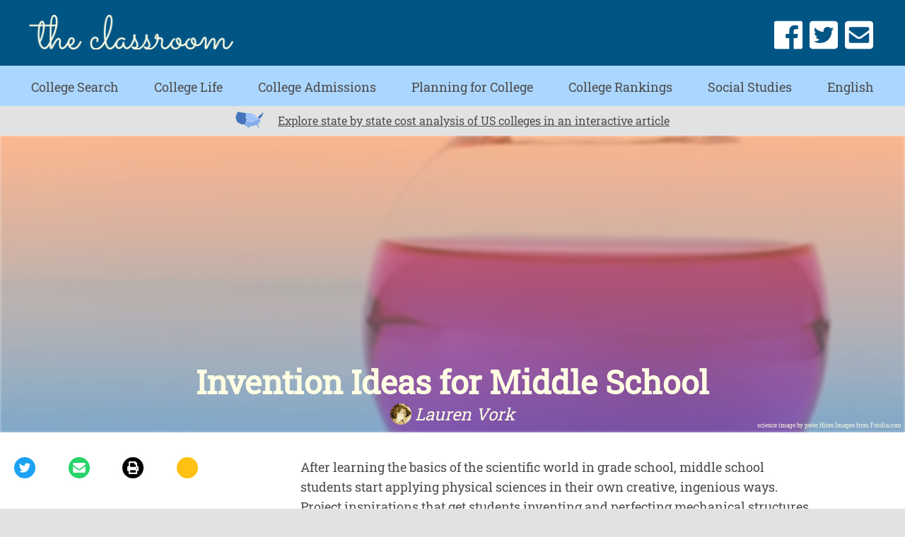

--- FILE ---
content_type: text/html; charset=utf-8
request_url: https://accounts.google.com/o/oauth2/postmessageRelay?parent=https%3A%2F%2Fwww.theclassroom.com&jsh=m%3B%2F_%2Fscs%2Fabc-static%2F_%2Fjs%2Fk%3Dgapi.lb.en.W5qDlPExdtA.O%2Fd%3D1%2Frs%3DAHpOoo8JInlRP_yLzwScb00AozrrUS6gJg%2Fm%3D__features__
body_size: 161
content:
<!DOCTYPE html><html><head><title></title><meta http-equiv="content-type" content="text/html; charset=utf-8"><meta http-equiv="X-UA-Compatible" content="IE=edge"><meta name="viewport" content="width=device-width, initial-scale=1, minimum-scale=1, maximum-scale=1, user-scalable=0"><script src='https://ssl.gstatic.com/accounts/o/2580342461-postmessagerelay.js' nonce="qGksGbOt3HEKAHdgi6v4bA"></script></head><body><script type="text/javascript" src="https://apis.google.com/js/rpc:shindig_random.js?onload=init" nonce="qGksGbOt3HEKAHdgi6v4bA"></script></body></html>

--- FILE ---
content_type: text/html; charset=utf-8
request_url: https://www.google.com/recaptcha/api2/aframe
body_size: 267
content:
<!DOCTYPE HTML><html><head><meta http-equiv="content-type" content="text/html; charset=UTF-8"></head><body><script nonce="HUgspnEmQnIOWg2fRdB4sA">/** Anti-fraud and anti-abuse applications only. See google.com/recaptcha */ try{var clients={'sodar':'https://pagead2.googlesyndication.com/pagead/sodar?'};window.addEventListener("message",function(a){try{if(a.source===window.parent){var b=JSON.parse(a.data);var c=clients[b['id']];if(c){var d=document.createElement('img');d.src=c+b['params']+'&rc='+(localStorage.getItem("rc::a")?sessionStorage.getItem("rc::b"):"");window.document.body.appendChild(d);sessionStorage.setItem("rc::e",parseInt(sessionStorage.getItem("rc::e")||0)+1);localStorage.setItem("rc::h",'1765150443632');}}}catch(b){}});window.parent.postMessage("_grecaptcha_ready", "*");}catch(b){}</script></body></html>